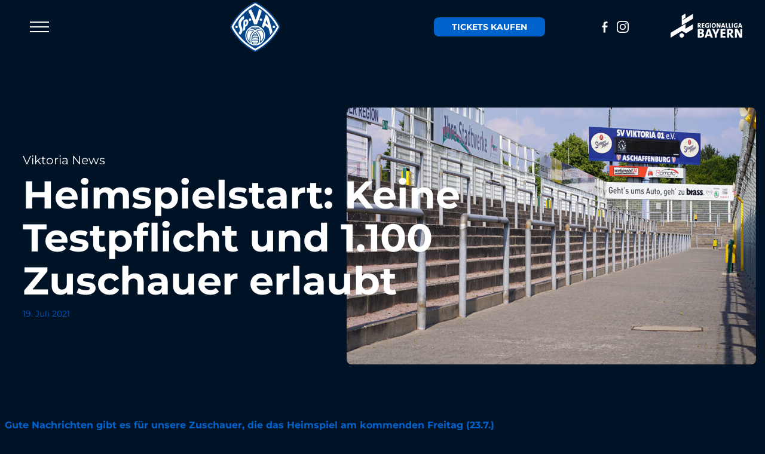

--- FILE ---
content_type: text/html; charset=UTF-8
request_url: https://sva01.de/1100-zuschauer-gegen-buchbach/
body_size: 21431
content:
<!DOCTYPE html>
<!--[if IEMobile 7 ]><html
lang="de"class="no-js iem7"> <![endif]-->
<!--[if lt IE 7 ]><html
lang=de class="no-js ie6"> <![endif]-->
<!--[if IE 7 ]><html
lang=de class="no-js ie7"> <![endif]-->
<!--[if IE 8 ]><html
lang=de class="no-js ie8"> <![endif]-->
<!--[if (gte IE 9)|(gt IEMobile 7)|!(IEMobile)|!(IE)]><!--><html
lang=de class=no-js><!--<![endif]--><head><meta
charset="UTF-8"><meta
http-equiv="X-UA-Compatible" content="IE=edge,chrome=1"><title>Heimspielstart: Keine Testpflicht und 1.100 Zuschauer erlaubt - Viktoria Aschaffenburg - Regionalliga Bayern</title><meta
name="viewport" content="width=device-width, initial-scale=1.0"><link
rel=preload crossorigin href=https://sva01.de/wp-content/themes/template-child/public/fonts/montserrat-v26-latin-regular.woff2 as=font><link
rel=preload crossorigin href=https://sva01.de/wp-content/themes/template-child/public/fonts/montserrat-v26-latin-700.woff2 as=font><link
rel=apple-touch-icon sizes=180x180 href=https://sva01.de/wp-content/themes/template-child/public/favicons/apple-touch-icon.png><link
rel=icon type=image/png sizes=32x32 href=https://sva01.de/wp-content/themes/template-child/public/favicons/favicon-32x32.png><link
rel=icon type=image/png sizes=16x16 href=https://sva01.de/wp-content/themes/template-child/public/favicons/favicon-16x16.png><link
rel=manifest href=https://sva01.de/wp-content/themes/template-child/public/favicons/site.webmanifest><link
rel=mask-icon href=https://sva01.de/wp-content/themes/template-child/public/favicons/safari-pinned-tab.svg color=#5bbad5><link
rel="shortcut icon" href=https://sva01.de/wp-content/themes/template-child/public/favicons/favicon.ico><meta
name="msapplication-TileColor" content="#da532c"><meta
name="msapplication-config" content="https://sva01.de/wp-content/themes/template-child/public/favicons/browserconfig.xml"><meta
name="theme-color" content="#ffffff"><link
rel=pingback href=https://sva01.de/xmlrpc.php><meta
name='robots' content='index, follow, max-image-preview:large, max-snippet:-1, max-video-preview:-1'><link
rel=canonical href=https://sva01.de/1100-zuschauer-gegen-buchbach/ ><meta
property="og:locale" content="de_DE"><meta
property="og:type" content="article"><meta
property="og:title" content="Heimspielstart: Keine Testpflicht und 1.100 Zuschauer erlaubt - Viktoria Aschaffenburg - Regionalliga Bayern"><meta
property="og:description" content="Gute Nachrichten gibt es für unsere Zuschauer, die das Heimspiel am kommenden Freitag (23.7.) gegen den TSV Buchbach live im Stadion erleben möchten / Viktoria passt Ticketpreise an Die aktuellen SARS/COVID 19-Bestimmungen lassen es derzeit unter den gegebenen Inzidenzwerten zu, insgesamt 1.100 Zuschauer im Stadion am Schönbusch begrüßen zu dürfen. Dabei entfallen 300 Plätze auf [&hellip;]"><meta
property="og:url" content="https://sva01.de/1100-zuschauer-gegen-buchbach/"><meta
property="og:site_name" content="Viktoria Aschaffenburg - Regionalliga Bayern"><meta
property="article:publisher" content="https://www.facebook.com/sva01.de/"><meta
property="article:published_time" content="2021-07-19T17:19:07+00:00"><meta
property="article:modified_time" content="2024-02-18T14:28:54+00:00"><meta
property="og:image" content="https://sva01.de/wp-content/uploads/2024/02/DSC00215_LP.jpg"><meta
property="og:image:width" content="1500"><meta
property="og:image:height" content="720"><meta
property="og:image:type" content="image/jpeg"><meta
name="author" content="Moritz Hahn"><meta
name="twitter:card" content="summary_large_image"><meta
name="twitter:label1" content="Verfasst von"><meta
name="twitter:data1" content="Moritz Hahn"><meta
name="twitter:label2" content="Geschätzte Lesezeit"><meta
name="twitter:data2" content="2 Minuten"> <script type=application/ld+json class=yoast-schema-graph>{"@context":"https://schema.org","@graph":[{"@type":"Article","@id":"https://sva01.de/1100-zuschauer-gegen-buchbach/#article","isPartOf":{"@id":"https://sva01.de/1100-zuschauer-gegen-buchbach/"},"author":{"name":"Moritz Hahn","@id":"https://sva01.de/#/schema/person/acd233198dcd92d340243b72b947a417"},"headline":"Heimspielstart: Keine Testpflicht und 1.100 Zuschauer erlaubt","datePublished":"2021-07-19T17:19:07+00:00","dateModified":"2024-02-18T14:28:54+00:00","mainEntityOfPage":{"@id":"https://sva01.de/1100-zuschauer-gegen-buchbach/"},"wordCount":443,"publisher":{"@id":"https://sva01.de/#organization"},"image":{"@id":"https://sva01.de/1100-zuschauer-gegen-buchbach/#primaryimage"},"thumbnailUrl":"https://sva01.de/wp-content/uploads/2024/02/DSC00215_LP.jpg","articleSection":{"0":"Aktuell","2":"News","3":"Presse","4":"Sliderbild","5":"Viktoria aktuell"},"inLanguage":"de"},{"@type":"WebPage","@id":"https://sva01.de/1100-zuschauer-gegen-buchbach/","url":"https://sva01.de/1100-zuschauer-gegen-buchbach/","name":"Heimspielstart: Keine Testpflicht und 1.100 Zuschauer erlaubt - Viktoria Aschaffenburg - Regionalliga Bayern","isPartOf":{"@id":"https://sva01.de/#website"},"primaryImageOfPage":{"@id":"https://sva01.de/1100-zuschauer-gegen-buchbach/#primaryimage"},"image":{"@id":"https://sva01.de/1100-zuschauer-gegen-buchbach/#primaryimage"},"thumbnailUrl":"https://sva01.de/wp-content/uploads/2024/02/DSC00215_LP.jpg","datePublished":"2021-07-19T17:19:07+00:00","dateModified":"2024-02-18T14:28:54+00:00","breadcrumb":{"@id":"https://sva01.de/1100-zuschauer-gegen-buchbach/#breadcrumb"},"inLanguage":"de","potentialAction":[{"@type":"ReadAction","target":["https://sva01.de/1100-zuschauer-gegen-buchbach/"]}]},{"@type":"ImageObject","inLanguage":"de","@id":"https://sva01.de/1100-zuschauer-gegen-buchbach/#primaryimage","url":"https://sva01.de/wp-content/uploads/2024/02/DSC00215_LP.jpg","contentUrl":"https://sva01.de/wp-content/uploads/2024/02/DSC00215_LP.jpg","width":1500,"height":720},{"@type":"BreadcrumbList","@id":"https://sva01.de/1100-zuschauer-gegen-buchbach/#breadcrumb","itemListElement":[{"@type":"ListItem","position":1,"name":"Startseite","item":"https://sva01.de/"},{"@type":"ListItem","position":2,"name":"Heimspielstart: Keine Testpflicht und 1.100 Zuschauer erlaubt"}]},{"@type":"WebSite","@id":"https://sva01.de/#website","url":"https://sva01.de/","name":"Viktoria Aschaffenburg - Regionalliga Bayern","description":"Verein der Stadt","publisher":{"@id":"https://sva01.de/#organization"},"potentialAction":[{"@type":"SearchAction","target":{"@type":"EntryPoint","urlTemplate":"https://sva01.de/?s={search_term_string}"},"query-input":{"@type":"PropertyValueSpecification","valueRequired":true,"valueName":"search_term_string"}}],"inLanguage":"de"},{"@type":"Organization","@id":"https://sva01.de/#organization","name":"Viktoria Aschaffenburg - Regionalliga Bayern","url":"https://sva01.de/","logo":{"@type":"ImageObject","inLanguage":"de","@id":"https://sva01.de/#/schema/logo/image/","url":"https://sva01.de/wp-content/uploads/2024/02/sva-logo.svg","contentUrl":"https://sva01.de/wp-content/uploads/2024/02/sva-logo.svg","width":1,"height":1,"caption":"Viktoria Aschaffenburg - Regionalliga Bayern"},"image":{"@id":"https://sva01.de/#/schema/logo/image/"},"sameAs":["https://www.facebook.com/sva01.de/","https://www.instagram.com/viktoria01aschaffenburg/"]},{"@type":"Person","@id":"https://sva01.de/#/schema/person/acd233198dcd92d340243b72b947a417","name":"Moritz Hahn","url":"https://sva01.de/author/moritz-hahn/"}]}</script> <link
rel=alternate title="oEmbed (JSON)" type=application/json+oembed href="https://sva01.de/wp-json/oembed/1.0/embed?url=https%3A%2F%2Fsva01.de%2F1100-zuschauer-gegen-buchbach%2F"><link
rel=alternate title="oEmbed (XML)" type=text/xml+oembed href="https://sva01.de/wp-json/oembed/1.0/embed?url=https%3A%2F%2Fsva01.de%2F1100-zuschauer-gegen-buchbach%2F&#038;format=xml"><style id=wp-img-auto-sizes-contain-inline-css>img:is([sizes=auto i],[sizes^="auto," i]){contain-intrinsic-size:3000px 1500px}</style><style id=classic-theme-styles-inline-css>/*! This file is auto-generated */
.wp-block-button__link{color:#fff;background-color:#32373c;border-radius:9999px;box-shadow:none;text-decoration:none;padding:calc(.667em + 2px) calc(1.333em + 2px);font-size:1.125em}.wp-block-file__button{background:#32373c;color:#fff;text-decoration:none}</style><link
rel=stylesheet href=https://sva01.de/wp-content/cache/minify/34a17.css media=all> <script src=https://sva01.de/wp-content/cache/minify/818c0.js></script> <link
rel=https://api.w.org/ href=https://sva01.de/wp-json/ ><link
rel=alternate title=JSON type=application/json href=https://sva01.de/wp-json/wp/v2/posts/37575><link
rel=shortlink href='https://sva01.de/?p=37575'><style id=global-styles-inline-css>/*<![CDATA[*/:root{--wp--preset--aspect-ratio--square:1;--wp--preset--aspect-ratio--4-3:4/3;--wp--preset--aspect-ratio--3-4:3/4;--wp--preset--aspect-ratio--3-2:3/2;--wp--preset--aspect-ratio--2-3:2/3;--wp--preset--aspect-ratio--16-9:16/9;--wp--preset--aspect-ratio--9-16:9/16;--wp--preset--color--black:#000;--wp--preset--color--cyan-bluish-gray:#abb8c3;--wp--preset--color--white:#fff;--wp--preset--color--pale-pink:#f78da7;--wp--preset--color--vivid-red:#cf2e2e;--wp--preset--color--luminous-vivid-orange:#ff6900;--wp--preset--color--luminous-vivid-amber:#fcb900;--wp--preset--color--light-green-cyan:#7bdcb5;--wp--preset--color--vivid-green-cyan:#00d084;--wp--preset--color--pale-cyan-blue:#8ed1fc;--wp--preset--color--vivid-cyan-blue:#0693e3;--wp--preset--color--vivid-purple:#9b51e0;--wp--preset--gradient--vivid-cyan-blue-to-vivid-purple:linear-gradient(135deg,rgb(6,147,227) 0%,rgb(155,81,224) 100%);--wp--preset--gradient--light-green-cyan-to-vivid-green-cyan:linear-gradient(135deg,rgb(122,220,180) 0%,rgb(0,208,130) 100%);--wp--preset--gradient--luminous-vivid-amber-to-luminous-vivid-orange:linear-gradient(135deg,rgb(252,185,0) 0%,rgb(255,105,0) 100%);--wp--preset--gradient--luminous-vivid-orange-to-vivid-red:linear-gradient(135deg,rgb(255,105,0) 0%,rgb(207,46,46) 100%);--wp--preset--gradient--very-light-gray-to-cyan-bluish-gray:linear-gradient(135deg,rgb(238,238,238) 0%,rgb(169,184,195) 100%);--wp--preset--gradient--cool-to-warm-spectrum:linear-gradient(135deg,rgb(74,234,220) 0%,rgb(151,120,209) 20%,rgb(207,42,186) 40%,rgb(238,44,130) 60%,rgb(251,105,98) 80%,rgb(254,248,76) 100%);--wp--preset--gradient--blush-light-purple:linear-gradient(135deg,rgb(255,206,236) 0%,rgb(152,150,240) 100%);--wp--preset--gradient--blush-bordeaux:linear-gradient(135deg,rgb(254,205,165) 0%,rgb(254,45,45) 50%,rgb(107,0,62) 100%);--wp--preset--gradient--luminous-dusk:linear-gradient(135deg,rgb(255,203,112) 0%,rgb(199,81,192) 50%,rgb(65,88,208) 100%);--wp--preset--gradient--pale-ocean:linear-gradient(135deg,rgb(255,245,203) 0%,rgb(182,227,212) 50%,rgb(51,167,181) 100%);--wp--preset--gradient--electric-grass:linear-gradient(135deg,rgb(202,248,128) 0%,rgb(113,206,126) 100%);--wp--preset--gradient--midnight:linear-gradient(135deg,rgb(2,3,129) 0%,rgb(40,116,252) 100%);--wp--preset--font-size--small:13px;--wp--preset--font-size--medium:20px;--wp--preset--font-size--large:36px;--wp--preset--font-size--x-large:42px;--wp--preset--spacing--20:0.44rem;--wp--preset--spacing--30:0.67rem;--wp--preset--spacing--40:1rem;--wp--preset--spacing--50:1.5rem;--wp--preset--spacing--60:2.25rem;--wp--preset--spacing--70:3.38rem;--wp--preset--spacing--80:5.06rem;--wp--preset--shadow--natural:6px 6px 9px rgba(0, 0, 0, 0.2);--wp--preset--shadow--deep:12px 12px 50px rgba(0, 0, 0, 0.4);--wp--preset--shadow--sharp:6px 6px 0px rgba(0, 0, 0, 0.2);--wp--preset--shadow--outlined:6px 6px 0px -3px rgb(255, 255, 255), 6px 6px rgb(0, 0, 0);--wp--preset--shadow--crisp:6px 6px 0px rgb(0, 0, 0)}:where(.is-layout-flex){gap:0.5em}:where(.is-layout-grid){gap:0.5em}body .is-layout-flex{display:flex}.is-layout-flex{flex-wrap:wrap;align-items:center}.is-layout-flex>:is(*,div){margin:0}body .is-layout-grid{display:grid}.is-layout-grid>:is(*,div){margin:0}:where(.wp-block-columns.is-layout-flex){gap:2em}:where(.wp-block-columns.is-layout-grid){gap:2em}:where(.wp-block-post-template.is-layout-flex){gap:1.25em}:where(.wp-block-post-template.is-layout-grid){gap:1.25em}.has-black-color{color:var(--wp--preset--color--black) !important}.has-cyan-bluish-gray-color{color:var(--wp--preset--color--cyan-bluish-gray) !important}.has-white-color{color:var(--wp--preset--color--white) !important}.has-pale-pink-color{color:var(--wp--preset--color--pale-pink) !important}.has-vivid-red-color{color:var(--wp--preset--color--vivid-red) !important}.has-luminous-vivid-orange-color{color:var(--wp--preset--color--luminous-vivid-orange) !important}.has-luminous-vivid-amber-color{color:var(--wp--preset--color--luminous-vivid-amber) !important}.has-light-green-cyan-color{color:var(--wp--preset--color--light-green-cyan) !important}.has-vivid-green-cyan-color{color:var(--wp--preset--color--vivid-green-cyan) !important}.has-pale-cyan-blue-color{color:var(--wp--preset--color--pale-cyan-blue) !important}.has-vivid-cyan-blue-color{color:var(--wp--preset--color--vivid-cyan-blue) !important}.has-vivid-purple-color{color:var(--wp--preset--color--vivid-purple) !important}.has-black-background-color{background-color:var(--wp--preset--color--black) !important}.has-cyan-bluish-gray-background-color{background-color:var(--wp--preset--color--cyan-bluish-gray) !important}.has-white-background-color{background-color:var(--wp--preset--color--white) !important}.has-pale-pink-background-color{background-color:var(--wp--preset--color--pale-pink) !important}.has-vivid-red-background-color{background-color:var(--wp--preset--color--vivid-red) !important}.has-luminous-vivid-orange-background-color{background-color:var(--wp--preset--color--luminous-vivid-orange) !important}.has-luminous-vivid-amber-background-color{background-color:var(--wp--preset--color--luminous-vivid-amber) !important}.has-light-green-cyan-background-color{background-color:var(--wp--preset--color--light-green-cyan) !important}.has-vivid-green-cyan-background-color{background-color:var(--wp--preset--color--vivid-green-cyan) !important}.has-pale-cyan-blue-background-color{background-color:var(--wp--preset--color--pale-cyan-blue) !important}.has-vivid-cyan-blue-background-color{background-color:var(--wp--preset--color--vivid-cyan-blue) !important}.has-vivid-purple-background-color{background-color:var(--wp--preset--color--vivid-purple) !important}.has-black-border-color{border-color:var(--wp--preset--color--black) !important}.has-cyan-bluish-gray-border-color{border-color:var(--wp--preset--color--cyan-bluish-gray) !important}.has-white-border-color{border-color:var(--wp--preset--color--white) !important}.has-pale-pink-border-color{border-color:var(--wp--preset--color--pale-pink) !important}.has-vivid-red-border-color{border-color:var(--wp--preset--color--vivid-red) !important}.has-luminous-vivid-orange-border-color{border-color:var(--wp--preset--color--luminous-vivid-orange) !important}.has-luminous-vivid-amber-border-color{border-color:var(--wp--preset--color--luminous-vivid-amber) !important}.has-light-green-cyan-border-color{border-color:var(--wp--preset--color--light-green-cyan) !important}.has-vivid-green-cyan-border-color{border-color:var(--wp--preset--color--vivid-green-cyan) !important}.has-pale-cyan-blue-border-color{border-color:var(--wp--preset--color--pale-cyan-blue) !important}.has-vivid-cyan-blue-border-color{border-color:var(--wp--preset--color--vivid-cyan-blue) !important}.has-vivid-purple-border-color{border-color:var(--wp--preset--color--vivid-purple) !important}.has-vivid-cyan-blue-to-vivid-purple-gradient-background{background:var(--wp--preset--gradient--vivid-cyan-blue-to-vivid-purple) !important}.has-light-green-cyan-to-vivid-green-cyan-gradient-background{background:var(--wp--preset--gradient--light-green-cyan-to-vivid-green-cyan) !important}.has-luminous-vivid-amber-to-luminous-vivid-orange-gradient-background{background:var(--wp--preset--gradient--luminous-vivid-amber-to-luminous-vivid-orange) !important}.has-luminous-vivid-orange-to-vivid-red-gradient-background{background:var(--wp--preset--gradient--luminous-vivid-orange-to-vivid-red) !important}.has-very-light-gray-to-cyan-bluish-gray-gradient-background{background:var(--wp--preset--gradient--very-light-gray-to-cyan-bluish-gray) !important}.has-cool-to-warm-spectrum-gradient-background{background:var(--wp--preset--gradient--cool-to-warm-spectrum) !important}.has-blush-light-purple-gradient-background{background:var(--wp--preset--gradient--blush-light-purple) !important}.has-blush-bordeaux-gradient-background{background:var(--wp--preset--gradient--blush-bordeaux) !important}.has-luminous-dusk-gradient-background{background:var(--wp--preset--gradient--luminous-dusk) !important}.has-pale-ocean-gradient-background{background:var(--wp--preset--gradient--pale-ocean) !important}.has-electric-grass-gradient-background{background:var(--wp--preset--gradient--electric-grass) !important}.has-midnight-gradient-background{background:var(--wp--preset--gradient--midnight) !important}.has-small-font-size{font-size:var(--wp--preset--font-size--small) !important}.has-medium-font-size{font-size:var(--wp--preset--font-size--medium) !important}.has-large-font-size{font-size:var(--wp--preset--font-size--large) !important}.has-x-large-font-size{font-size:var(--wp--preset--font-size--x-large) !important}/*]]>*/</style><link
rel=stylesheet href=https://sva01.de/wp-content/cache/minify/722c7.css media=all></head><body
class="wp-singular post-template-default single single-post postid-37575 single-format-standard wp-theme-template wp-child-theme-template-child" ><nav><div
class=container-fluid><div
class="row align-items-center"><div
class="col-5 col-md-3 col-xxl-5 d-flex justify-content-start"><div
class=hamburgerbox><div
class="hamburger hamburger--squeeze"><div
class=hamburger-box><div
class=hamburger-inner></div></div></div></div></div><div
class="col-2 col-xxl-2 text-md-center">
<a
href=https://sva01.de title="SV Viktoria 01 e.V. Aschaffenburg" class=logo>
<svg
class="icon icon--sva-logo">
<use
xlink:href=#sprite-sva-logo></use>
</svg>
</a></div><div
class="col-5 col-md-7 col-xxl-5 d-flex justify-content-end align-items-center"><div
class=header--tickets>
<a
href="https://onlineshop.sva01.de/shop/faces/modules/PassShop/pages/DlgProductOverview.xhtml?dswid=9935&organization=1100266" class="btn--secondary me-md-5" target=_blank>Tickets kaufen</a></div><div
class="header--social mr-4 ms-lg-5 ps-lg-5 me-lg-5 pe-lg-5 d-none d-md-block"><div
class=socialmedia><div
class=fb><a
href=https://www.facebook.com/sva01.de/ target=_blank><svg
class="icon icon--social -facebook"><use
xlink:href=#sprite-facebook /></svg></a></div><div
class=ig><a
href=https://www.instagram.com/viktoria01aschaffenburg/ target=_blank><svg
class="icon icon--social -instagram"><use
xlink:href=#sprite-instagram /></svg></a></div></div></div><div
class="header--liga me-5 d-none d-md-block">
<img
src=https://sva01.de/wp-content/themes/template-child/public/images/regionalliga-bayern.png alt="Regionalliga Bayern" width=120 height=40></div></div></div></div></nav><div
class="mobilemenu js-menu"><div
class=navbox><div
class=hamburgerbox>
<svg
class="icon icon--close">
<use
xlink:href=#sprite-close></use>
</svg></div></div><div
class="container h-100"><div
class="row h-100"><div
class="col-md-5 col-lg-7 h-100 d-flex align-items-center"><ul
id=menu-hauptmenue class="menu -main"><li
id=menu-item-33049 class="menu-item menu-item-type-post_type menu-item-object-page menu-item-33049"><a
href=https://sva01.de/aktive/ >Aktive</a></li>
<li
id=menu-item-33048 class="menu-item menu-item-type-post_type menu-item-object-page menu-item-33048"><a
href=https://sva01.de/jugendmannschaften/ >Jugend</a></li>
<li
id=menu-item-33051 class="menu-item menu-item-type-taxonomy menu-item-object-category current-post-ancestor current-menu-parent current-post-parent menu-item-33051"><a
href=https://sva01.de/category/news/ >News</a></li>
<li
id=menu-item-33050 class="menu-item menu-item-type-custom menu-item-object-custom menu-item-33050"><a
target=_blank href=https://onlineshop.sva01.de/ >Shop</a></li>
<li
id=menu-item-33730 class="menu-item menu-item-type-post_type menu-item-object-page menu-item-33730"><a
href=https://sva01.de/verein/ >Verein</a></li>
<li
id=menu-item-33731 class="menu-item menu-item-type-post_type menu-item-object-page menu-item-33731"><a
href=https://sva01.de/kontakt/ >Kontakt</a></li></ul></div><div
class="col-md-8 col-lg-5 d-none d-md-flex align-items-center"><div
class=mobilemenu--newsbox>
<a
href=https://sva01.de/31-testspielauftakt-gelungen/ ><div
class=mobilemenu--image>
<img
width=685 height=430 src=https://sva01.de/wp-content/uploads/2026/01/IMG-20260124-WA0008-685x430.jpg class="attachment-newsthumbs size-newsthumbs wp-post-image" alt decoding=async fetchpriority=high></div><div
class=mobilemenu--cat>Allgemein</div><div
class=mobilemenu--headline>3:1 &#8211; Testspielauftakt gelungen</div>
</a></div></div></div></div><div
class=navbox--bottom><div
class=container><div
class=row><div
class=col-6>&copy; 2026 <span
class=opt--company>SV Viktoria 01 e.V. Aschaffenburg</span></div><div
class=col-6><div
class=socialmedia><div
class=fb><a
href=https://www.facebook.com/sva01.de/ target=_blank><svg
class="icon icon--social -facebook"><use
xlink:href=#sprite-facebook /></svg></a></div><div
class=ig><a
href=https://www.instagram.com/viktoria01aschaffenburg/ target=_blank><svg
class="icon icon--social -instagram"><use
xlink:href=#sprite-instagram /></svg></a></div></div></div></div></div></div></div><div
class="blog single"><div
class="container index-content"><div
class=single-body><div
class=jugendhero--item><div
class=container style=position:relative;><div
class=jugendhero--box><div
class=jugendhero--cat>Viktoria News</div><div
class=jugendhero--headline>Heimspielstart: Keine Testpflicht und 1.100 Zuschauer erlaubt</div><div
class="blog--date -blue">19. Juli 2021</div></div>
<img
width=685 height=430 src=https://sva01.de/wp-content/uploads/2024/02/DSC00215_LP-685x430.jpg class="border-radius wp-post-image" alt decoding=async></div></div><div
class=row><div
class="col-12 col-lg-8 blog--singlecontent mt-5 pt-md-5"><h3>Gute Nachrichten gibt es für unsere Zuschauer, die das Heimspiel am kommenden Freitag (23.7.) gegen den TSV Buchbach live im Stadion erleben möchten / Viktoria passt Ticketpreise an</h3><p><strong>Die aktuellen SARS/COVID 19-Bestimmungen lassen es derzeit unter den gegebenen Inzidenzwerten zu, insgesamt 1.100 Zuschauer im Stadion am Schönbusch begrüßen zu dürfen. Dabei entfallen 300 Plätze auf die Dauerkartenbesitzer, der Rest des Kontingents geht in den freien Verkauf. Am Sitzplatz selbst muss keine Mund-Nasen-Bedeckung getragen werden, nur auf dem Weg zum Platz wird diese benötigt.</strong></p><p>Wir bitten die Besucher, die ihre Karten über den freien Verkauf erwerben möchten, dies über unseren Onlineshop (Link: <a
href=https://onlineshop.sva01.de target=_blank rel="noreferrer noopener">https://onlineshop.sva01.de</a>) und den Vorverkauf zu erledigen. Der Vorverkauf findet am Mittwoch (21.7.) in der Zeit zwischen 19 und 20 Uhr am Eingang des Stadions am Schönbusch statt.</p><p>Das Kartenkontingent, das an der Tageskasse am Spieltag zur Verfügung stehen wird, ist gering. Dies ist der Tatsache geschuldet, dass am Spieltag selbst jeder Besucher seine Kontaktdaten erfassen lassen muss (Registrierung mit Personalausweis) und dies einen doch erheblichen Zeitaufwand in Anspruch nimmt. Um lange Wartezeiten zu vermeiden soll der Kartenverkauf hauptsächlich über den Online-Verkauf und den Vorverkauf am Mittwochabend stattfinden. Wir bitten unsere Besucher, dieser dringenden Empfehlung Folge zu leisten. Weitergehende Informationen zum Spieltag stellen wir im Laufe der Woche im Rahmen der Vorberichterstattung zur Verfügung.</p><h3>Viktoria passt die Ticketpreise an</h3><p>Zur neuen Saison hat die Viktoria die Eintrittspreise für die Tageskarten im Stadion am Schönbusch angepasst. Nach vier (!) Spielzeiten mit gleichbleibenden Eintrittspreisen aber unterschiedlichen Spielklassen und großen wie kleinen Veränderungen ist nun eine Änderung der Eintrittspreise auch bei uns nicht mehr vermeidbar. Die Auswirkungen der Pandemie haben auch unseren Verein getroffen. Zahlreiche Spiele ohne unsere geliebten Zuschauer spielen zu müssen war alleine wegen der fehlenden Atmosphäre und Unterstützung schwierig, zudem blieben aber auch die stabilen Einnahmen durch die Kartenverkäufe aus. Hinzu kommt derzeit ein erheblicher Aufwand für Hygiene- und Kontrollmaßnahmen bei den Heimspielen, der einen erhöhten Personalbedarf erfordert und damit höhere Personalkosten mit sich bringt. Der Verein hat bei der ersten Anpassung seit der Saison 2017/18 (Bayernliga Nord) dennoch höchsten Wert auf eine moderate Vorgehensweise gelegt.</p><hr
class="wp-block-separator is-style-dots"><figure
class="wp-block-image size-large"><img
src=https://sva01.de/wp-content/uploads/2024/02/Bildschirmfoto-2021-07-19-um-21.08.13.jpg alt class=wp-image-26430><figcaption>Auszug aus unserem Stadionmagazin HEIMSPIEL</figcaption></figure><hr
class="wp-block-separator is-style-dots"><p>Die vorgenannten Preise gelten für den Kauf von Online-Tickets. An der Tageskasse und im stationären VVK wird ein zusätzlicher Aufschlag von 1€ pro Ticket erhoben.</p><hr
class="wp-block-separator is-style-dots"><h3>Unterstütze Viktoria Aschaffenburg</h3><p>Unterstütze die Weiß-Blauen im world wide web und folge uns auf Instagram: <a
href=https://instagram.com/viktoria01aschaffenburg/ target=_blank rel="noreferrer noopener">https://instagram.com/viktoria01aschaffenburg/</a> und bei Facebook: <a
href=https://facebook.com/sva01.de/ target=_blank rel="noreferrer noopener">https://facebook.com/sva01.de/</a></p><hr
class="wp-block-separator is-style-dots"><p>Stand: 19. Juli 2021 / Autor: Melanie Kahl-Schmidt / Redaktion: Moritz Hahn</p><a
href=/category/news/ class="blog--more mt-5">zurück</a></div></div></div></div></div><div
class=container><div
class=row><div
class=col-12><div
style=height:120px aria-hidden=true class=wp-block-spacer></div><h4 class="wp-block-heading has-text-align-center">Unsere Partner</h4><div
class=homesponsors><div
class="homesponsors--owl row"><div
class=homesponsors--item>
<a
href=https://www.brass-gruppe.de/ target=_blank rel="noopener noreferrer nofollow">  <img
width=200 height=200 src=https://sva01.de/wp-content/uploads/2023/11/Brass-Premium-200x200.jpg class="img-fluid wp-post-image" alt decoding=async loading=lazy srcset="https://sva01.de/wp-content/uploads/2023/11/Brass-Premium-200x200.jpg 200w, https://sva01.de/wp-content/uploads/2023/11/Brass-Premium-300x300.jpg 300w, https://sva01.de/wp-content/uploads/2023/11/Brass-Premium-150x150.jpg 150w, https://sva01.de/wp-content/uploads/2023/11/Brass-Premium-467x467.jpg 467w, https://sva01.de/wp-content/uploads/2023/11/Brass-Premium-350x350.jpg 350w, https://sva01.de/wp-content/uploads/2023/11/Brass-Premium-234x234.jpg 234w, https://sva01.de/wp-content/uploads/2023/11/Brass-Premium-117x117.jpg 117w, https://sva01.de/wp-content/uploads/2023/11/Brass-Premium-260x260.jpg 260w, https://sva01.de/wp-content/uploads/2023/11/Brass-Premium-125x125.jpg 125w, https://sva01.de/wp-content/uploads/2023/11/Brass-Premium.jpg 500w" sizes="auto, (max-width: 200px) 100vw, 200px">  </a>  </a></div><div
class=homesponsors--item>
<a
href=https://www.pass-consulting.com/ target=_blank rel="noopener noreferrer nofollow">  <img
width=200 height=200 src=https://sva01.de/wp-content/uploads/2023/11/Pass_Web-200x200.jpg class="img-fluid wp-post-image" alt decoding=async loading=lazy srcset="https://sva01.de/wp-content/uploads/2023/11/Pass_Web-200x200.jpg 200w, https://sva01.de/wp-content/uploads/2023/11/Pass_Web-300x300.jpg 300w, https://sva01.de/wp-content/uploads/2023/11/Pass_Web-150x150.jpg 150w, https://sva01.de/wp-content/uploads/2023/11/Pass_Web-467x467.jpg 467w, https://sva01.de/wp-content/uploads/2023/11/Pass_Web-350x350.jpg 350w, https://sva01.de/wp-content/uploads/2023/11/Pass_Web-234x234.jpg 234w, https://sva01.de/wp-content/uploads/2023/11/Pass_Web-117x117.jpg 117w, https://sva01.de/wp-content/uploads/2023/11/Pass_Web-260x260.jpg 260w, https://sva01.de/wp-content/uploads/2023/11/Pass_Web-125x125.jpg 125w, https://sva01.de/wp-content/uploads/2023/11/Pass_Web.jpg 500w" sizes="auto, (max-width: 200px) 100vw, 200px">  </a>  </a></div><div
class=homesponsors--item>
<a
href=https://www.main-echo.de/ target=_blank rel="noopener noreferrer nofollow">  <img
width=200 height=200 src=https://sva01.de/wp-content/uploads/2023/11/Main-Echo-Premium-200x200.jpg class="img-fluid wp-post-image" alt decoding=async loading=lazy srcset="https://sva01.de/wp-content/uploads/2023/11/Main-Echo-Premium-200x200.jpg 200w, https://sva01.de/wp-content/uploads/2023/11/Main-Echo-Premium-300x300.jpg 300w, https://sva01.de/wp-content/uploads/2023/11/Main-Echo-Premium-150x150.jpg 150w, https://sva01.de/wp-content/uploads/2023/11/Main-Echo-Premium-467x467.jpg 467w, https://sva01.de/wp-content/uploads/2023/11/Main-Echo-Premium-350x350.jpg 350w, https://sva01.de/wp-content/uploads/2023/11/Main-Echo-Premium-234x234.jpg 234w, https://sva01.de/wp-content/uploads/2023/11/Main-Echo-Premium-117x117.jpg 117w, https://sva01.de/wp-content/uploads/2023/11/Main-Echo-Premium-260x260.jpg 260w, https://sva01.de/wp-content/uploads/2023/11/Main-Echo-Premium-125x125.jpg 125w, https://sva01.de/wp-content/uploads/2023/11/Main-Echo-Premium.jpg 500w" sizes="auto, (max-width: 200px) 100vw, 200px">  </a>  </a></div><div
class=homesponsors--item>
<a
href=https://www.dexsa.de/ target=_blank rel="noopener noreferrer nofollow">  <img
width=200 height=200 src=https://sva01.de/wp-content/uploads/2025/07/dexsa-200x200.png class="img-fluid wp-post-image" alt decoding=async loading=lazy srcset="https://sva01.de/wp-content/uploads/2025/07/dexsa-200x200.png 200w, https://sva01.de/wp-content/uploads/2025/07/dexsa-300x300.png 300w, https://sva01.de/wp-content/uploads/2025/07/dexsa-150x150.png 150w, https://sva01.de/wp-content/uploads/2025/07/dexsa-467x467.png 467w, https://sva01.de/wp-content/uploads/2025/07/dexsa-350x350.png 350w, https://sva01.de/wp-content/uploads/2025/07/dexsa-234x234.png 234w, https://sva01.de/wp-content/uploads/2025/07/dexsa-117x117.png 117w, https://sva01.de/wp-content/uploads/2025/07/dexsa-260x260.png 260w, https://sva01.de/wp-content/uploads/2025/07/dexsa-125x125.png 125w, https://sva01.de/wp-content/uploads/2025/07/dexsa.png 500w" sizes="auto, (max-width: 200px) 100vw, 200px">  </a>  </a></div><div
class=homesponsors--item>
<a
href=https://newtelco.com/de/ target=_blank rel="noopener noreferrer nofollow">  <img
width=200 height=200 src=https://sva01.de/wp-content/uploads/2023/11/New-Telco-200x200.jpg class="img-fluid wp-post-image" alt decoding=async loading=lazy srcset="https://sva01.de/wp-content/uploads/2023/11/New-Telco-200x200.jpg 200w, https://sva01.de/wp-content/uploads/2023/11/New-Telco-300x300.jpg 300w, https://sva01.de/wp-content/uploads/2023/11/New-Telco-150x150.jpg 150w, https://sva01.de/wp-content/uploads/2023/11/New-Telco-350x350.jpg 350w, https://sva01.de/wp-content/uploads/2023/11/New-Telco-234x234.jpg 234w, https://sva01.de/wp-content/uploads/2023/11/New-Telco-117x117.jpg 117w, https://sva01.de/wp-content/uploads/2023/11/New-Telco-260x260.jpg 260w, https://sva01.de/wp-content/uploads/2023/11/New-Telco-125x125.jpg 125w, https://sva01.de/wp-content/uploads/2023/11/New-Telco.jpg 400w" sizes="auto, (max-width: 200px) 100vw, 200px">  </a>  </a></div></div></div></div></div><div
class=row><div
class=col-12><div
style=height:120px aria-hidden=true class=wp-block-spacer></div><h2 class="wp-block-heading has-text-align-center">Viktoria Socials</h2><div
class="wp-block-cover homesocial border-radius">
<span
aria-hidden=true class="wp-block-cover__background has-background-dim-0 has-background-dim"></span>
<img
decoding=async class="wp-block-cover__image-background wp-image-275" alt="Viktoria Aschaffenburg, Facebook und Instagram" src=https://sva01.de/wp-content/uploads/2023/11/sva-social-media.jpg data-object-fit=cover><div
class="wp-block-cover__inner-container is-layout-constrained wp-block-cover-is-layout-constrained"><div
class=socialmedia><div
class=fb><a
href=https://www.facebook.com/sva01.de/ target=_blank><svg
class="icon icon--social -facebook"><use
xlink:href=#sprite-facebook /></svg></a></div><div
class=ig><a
href=https://www.instagram.com/viktoria01aschaffenburg/ target=_blank><svg
class="icon icon--social -instagram"><use
xlink:href=#sprite-instagram /></svg></a></div></div></div></div></div></div></div><footer><div
class=container><div
class=row><div
class="col-12 col-lg-6 d-flex align-items-center flex-column flex-lg-row mb-5 mb-lg-0">
<a
href=https://sva01.de title>
<svg
class="icon icon--sva-logo">
<use
xlink:href=#sprite-sva-logo></use>
</svg>
</a><ul
id=menu-footer class="menu -footer"><li
id=menu-item-59 class="menu-item menu-item-type-post_type menu-item-object-page menu-item-59"><a
href=https://sva01.de/bankverbindung/ >Bankverbindung</a></li>
<li
id=menu-item-54 class="menu-item menu-item-type-post_type menu-item-object-page menu-item-54"><a
href=https://sva01.de/impressum/ >Impressum</a></li>
<li
id=menu-item-56 class="menu-item menu-item-type-post_type menu-item-object-page menu-item-privacy-policy menu-item-56"><a
href=https://sva01.de/datenschutzerklaerung/ >Datenschutz</a></li>
<li
id=menu-item-55 class="menu-item menu-item-type-post_type menu-item-object-page menu-item-55"><a
href=https://sva01.de/kontakt/ >Kontakt</a></li></ul></div><div
class="col-12 col-lg-6 d-flex justify-content-lg-end align-items-center flex-wrap">
<span>Designed by&nbsp;<a
href=https://www.das-unikat.com target=_blank>UNIKAT</a>&nbsp;|&nbsp;</span>
&copy; Viktoria Aschaffenburg 2026</div></div></div></footer><div
style=display:none>
<svg
xmlns=http://www.w3.org/2000/svg><symbol
id=sprite-facebook viewBox="0 0 7 12"><path
d="M.825 6.499V4.641H2.19V3.05c0-.308.052-.607.156-.897.104-.29.265-.546.484-.768.218-.222.494-.4.827-.532.333-.132.732-.199 1.198-.199.38 0 .692.013.94.038l.37.037-.043 1.74-.36-.005c-.24-.003-.517-.005-.832-.005-.33 0-.541.073-.634.22-.093.147-.14.35-.14.607V4.64h2.02L6.09 6.498H4.155v5.156H2.19V6.5H.825z"/></symbol><symbol
id=sprite-instagram viewBox="0 0 20.13 20.09"><path
d="M10 1.82c2.67 0 3 0 4.05.06a5.33 5.33 0 011.95.34 3.29 3.29 0 011.9 1.9 5.43 5.43 0 01.3 1.87c.05 1.06.06 1.38.06 4.06s0 3-.06 4a5.43 5.43 0 01-.35 1.94 3.29 3.29 0 01-1.9 1.9 5.58 5.58 0 01-1.86.35c-1.06.05-1.37.05-4.05.05s-3 0-4-.05a5.58 5.58 0 01-1.86-.35 3.29 3.29 0 01-1.93-1.9 5.43 5.43 0 01-.35-1.9c-.07-1.06-.07-1.38-.07-4V6.03a5.7 5.7 0 01.37-1.86 3.34 3.34 0 011.93-1.93A5.33 5.33 0 016 1.9c1-.08 1.38-.08 4-.08m0-1.83c-2.68 0-3 0-4.09.08a7.52 7.52 0 00-2.44.49 5.11 5.11 0 00-2.95 3 7.49 7.49 0 00-.47 2.43C0 6.99 0 7.35 0 10.08s0 3.06.05 4.13a7.63 7.63 0 00.51 2.4 5.11 5.11 0 002.95 2.95 7.49 7.49 0 002.43.43c1.07 0 1.42.05 4.14.05s3.06 0 4.13-.05a7.55 7.55 0 002.44-.47 5.09 5.09 0 002.94-2.95 7 7 0 00.47-2.44c.05-1.07.06-1.41.06-4.13s0-3.06-.06-4.13a7.05 7.05 0 00-.47-2.44A5.09 5.09 0 0016.65.52a7.28 7.28 0 00-2.44-.46c-1.07-.07-1.41-.07-4.13-.07z"/><path
d="M10 4.89a5.15 5.15 0 105.19 5.1A5.14 5.14 0 0010 4.89zm0 8.48a3.34 3.34 0 113.38-3.38 3.32 3.32 0 01-3.33 3.34z"/><circle
cx=15.4 cy=4.69 r=1.21 /></symbol><symbol
id=sprite-sva-logo-wht viewBox="0 0 276.7 276.7"><style>.st0{fill:#fff}</style><path
class=st0 d="M138.3 268.7c-.8 0-1.5-.2-2.2-.5-26.3-13.2-51.8-31.8-73.8-53.8-22-22-40.6-47.5-53.8-73.8-.7-1.4-.7-3.1 0-4.5 13.2-26.3 31.8-51.8 53.8-73.8 22-22 47.5-40.6 73.8-53.8 1.4-.7 3.1-.7 4.5 0 26.3 13.2 51.8 31.8 73.8 53.8 22 22 40.6 47.5 53.8 73.8.7 1.4.7 3.1 0 4.5-26.7 53.2-74.4 100.9-127.6 127.6-.7.3-1.5.5-2.3.5zM18.5 138.3c12.7 24.6 30.2 48.4 50.8 69 20.6 20.6 44.4 38.2 69 50.8 49.7-25.6 94.2-70.1 119.8-119.8-12.7-24.6-30.2-48.4-50.8-69-20.6-20.6-44.4-38.2-69-50.8-24.6 12.7-48.4 30.2-69 50.8-20.6 20.6-38.1 44.5-50.8 69z"/><path
class=st0 d="M108.8 91.9c-1.8.2-3.5 1.1-4.6 2.6-1.2 1.4-1.7 3.3-1.4 5 .3 3.1 2.9 5.7 6.1 6.1h.7c1.9 0 3.7-.8 5-2.2 1.3-1.4 2-3.4 1.8-5.3-.4-3.8-3.8-6.6-7.6-6.2zm-74.2 39.5c-1.8.2-3.5 1.1-4.6 2.6-1.2 1.5-1.7 3.3-1.4 5 .3 3.1 2.9 5.7 6 6.1h.7c1.9 0 3.7-.8 5-2.2 1.3-1.4 2-3.4 1.8-5.3-.3-3.7-3.7-6.5-7.5-6.2zm206 13.7c-1.8-.2-3.5-1.1-4.6-2.6-1.2-1.5-1.7-3.3-1.4-5 .3-3.1 2.9-5.7 6.1-6.1h.7c1.9 0 3.7.8 5 2.2 1.3 1.4 2 3.4 1.8 5.3-.5 3.7-3.9 6.5-7.6 6.2zm-71.2-39.6c-1.8-.2-3.5-1.1-4.6-2.6-1.2-1.5-1.7-3.3-1.4-5 .3-3.1 2.9-5.7 6-6.1h.7c1.9 0 3.7.8 5 2.2 1.3 1.4 2 3.4 1.8 5.3-.4 3.8-3.8 6.6-7.5 6.2zm-25.7 42.3l-1.1-.1c-.3 0-.5-.1-.8-.1-2.3-.2-4.5-.2-6.9 0-.3 0-.5 0-.8.1l-1.1.1c-.5 0-1 .1-1.5.2-.3 0-.6.1-.9.1 2.7 1.2 5.2 2.5 7.7 4.1 2.5-1.5 5.1-2.9 7.7-4.1-.3-.1-.6-.1-.9-.1-.4-.1-.9-.1-1.4-.2zm-16.1-1.8c.4-.1.8-.2 1.3-.2l.9-.2c.4-.1.9-.2 1.3-.2.5-.1 1.1-.1 1.6-.2l1.1-.1c.3 0 .6-.1.9-.1 2.5-.2 4.8-.2 7.2 0 .3 0 .6.1.9.1l1.1.1c.5 0 1 .1 1.6.2.4.1.9.1 1.3.2l.9.2c.4.1.8.1 1.3.2s1 .2 1.5.4c1.7-.6 3.5-1.2 5.3-1.6-5.5-2.4-11.4-3.5-17.5-3.5s-12 1.2-17.5 3.5c1.8.5 3.5 1 5.3 1.6.5-.2 1-.3 1.5-.4zm4.8 31.6c.6 0 1.1 0 1.7.1h8.3c.6 0 1.2 0 1.7-.1h.8c-2-2.6-4.2-5.1-6.7-7.3-2.5 2.2-4.7 4.7-6.7 7.3h.9zm-1.8 8.6c.6 0 1.2.1 1.8.1h.2c.5 0 1.1 0 1.6.1h8c.6 0 1.1 0 1.6-.1h.3c.6 0 1.2-.1 1.8-.1l4.2-.3c-1-2-2.1-3.9-3.3-5.8h-.4c-.6 0-1.3.1-1.9.1h-.2c-.6 0-1.2 0-1.8.1h-8.6c-.6 0-1.2 0-1.7-.1h-.2c-.7 0-1.3-.1-1.9-.1h-.4c-1.2 1.9-2.4 3.8-3.3 5.8 1.4.1 2.8.3 4.2.3zm.7 17.5h.3c.7 0 1.3.1 2 .1h9.5c.7 0 1.3-.1 2-.1h.3c.7 0 1.4-.1 2.1-.1 2.6-.2 5.2-.5 7.7-.9-.2-2-.6-4-1.1-5.9h-.2c-2.7.4-5.5.6-8.3.8-.6 0-1.1.1-1.7.1h-.2c-.5 0-1 0-1.6.1h-7.6c-.5 0-1 0-1.6-.1h-.2c-.6 0-1.2-.1-1.7-.1-2.8-.2-5.6-.4-8.3-.8h-.2c-.5 1.9-.8 3.9-1.1 5.9 2.5.4 5.1.7 7.7.9.8 0 1.5.1 2.2.1zm20.9 19.8l-3.3.3h-.4c-1 .1-2 .1-3 .2h-1.2c-.8 0-1.5.1-2.3.1h-7.4c-.8 0-1.5 0-2.3-.1H131c-1 0-2-.1-3-.2h-.4l-3.3-.3c-.4 0-.7-.1-1.1-.1.6 2 1.3 3.9 2.1 5.8 4.2 1.3 8.5 1.9 12.9 1.9s8.7-.6 12.9-1.9c.8-1.9 1.5-3.9 2.1-5.8-.2.1-.6.1-1 .1zm-24.3-2.3h.4c1 .1 2 .1 2.9.2h1.2c.7 0 1.5.1 2.2.1 2.4.1 4.9.1 7.4 0 .7 0 1.5 0 2.2-.1h1.2c1 0 2-.1 2.9-.2h.4c1.1-.1 2.1-.2 3.2-.2.7-.1 1.4-.1 2.1-.2.5-2.1.9-4.3 1.1-6.4-1.8.2-3.6.4-5.5.6-.9.1-1.8.1-2.7.2h-.3c-.8.1-1.6.1-2.4.1h-1c-.6 0-1.2 0-1.9.1h-6.2c-.6 0-1.2 0-1.9-.1h-1c-.8 0-1.6-.1-2.4-.1h-.3c-.9-.1-1.8-.1-2.7-.2-1.8-.2-3.7-.4-5.5-.6.2 2.2.6 4.3 1.1 6.4.7.1 1.4.1 2.1.2 1.2 0 2.3.1 3.4.2zm18.3-32.3c-.6 0-1.2.1-1.8.1h-.2c-.6 0-1.1 0-1.7.1h-8.2c-.6 0-1.1 0-1.7-.1h-.2c-.6 0-1.3-.1-1.9-.1-1.8-.1-3.5-.2-5.2-.4-.8 1.9-1.5 3.8-2.1 5.7 2.6.3 5.2.6 8 .7.6 0 1.1.1 1.7.1h.2c.5 0 1 0 1.5.1h7.4c.5 0 1 0 1.5-.1h.3c.5 0 1.1-.1 1.6-.1 2.7-.2 5.4-.4 8-.7-.6-2-1.3-3.9-2.1-5.7-1.7.1-3.4.3-5.1.4zm-16.4 23.5h.3c.8 0 1.6.1 2.4.1h1c.6 0 1.2 0 1.8.1h6c.6 0 1.2 0 1.8-.1h1c.8 0 1.6-.1 2.4-.1h.3c.9-.1 1.7-.1 2.6-.2 2-.2 4-.4 5.9-.7.1-1 .1-1.9.1-2.9 0-1.1 0-2.2-.1-3.3-2.5.4-5.1.7-7.7.9-.7.1-1.5.1-2.2.1h-.2c-.7 0-1.4.1-2 .1h-9.6c-.7 0-1.3-.1-2-.1h-.3c-.7 0-1.5-.1-2.2-.1-2.6-.2-5.2-.5-7.7-.9-.1 1.1-.1 2.2-.1 3.3 0 1 0 1.9.1 2.9 2 .3 3.9.5 5.9.7.8.1 1.6.2 2.5.2zm39.5 6.4c.5-3.3.8-6.8.8-10.2 0-17.4-7-34.3-19.3-46.7 6.8-3.2 14.3-5 21.9-5 6.9 8.1 10.8 18.5 10.8 29.2-.2 12.5-5.3 24.3-14.2 32.7zm-61.9 0c-9-8.5-14.1-20.2-14.1-32.7 0-10.7 3.8-21 10.8-29.2 7.5 0 15.1 1.8 21.9 5-12.3 12.4-19.3 29.3-19.3 46.7-.1 3.5.2 6.9.7 10.2z"/><path
class=st0 d="M138.3 240.5c-.9 0-1.7 0-2.5-.1-.5 0-1-.1-1.5-.1h-.9c-.7-.1-1.3-.1-2-.2h-.3c-.7-.1-1.5-.2-2.2-.3-3.7-.7-7.3-1.7-10.8-3.1-.6-.2-1.2-.5-1.8-.8-2.5-1.1-4.8-2.4-7-3.8l-.2-.1c-1.7-1.1-3.2-2.2-4.7-3.4-.5-.4-.9-.8-1.4-1.2l-.3-.3c-.4-.4-.9-.8-1.3-1.2l-.1-.1c-.8-.8-1.7-1.6-2.5-2.5l-.2-.2c-.3-.4-.7-.8-1-1.1-.2-.2-.3-.4-.5-.6-.3-.4-.6-.7-.9-1.1l-.5-.6c-.5-.7-1-1.3-1.5-2l-.2-.2c-.1-.2-.2-.3-.4-.5l-.6-.9-.1-.2-.6-.9c-.2-.3-.4-.7-.6-1-.2-.4-.4-.7-.6-1.1l-.2-.3c-.1-.2-.2-.4-.4-.6-.3-.6-.7-1.3-1-1.9l-.3-.6-.1-.3c-.2-.4-.4-.9-.6-1.3-.1-.3-.3-.6-.4-.9-.2-.5-.4-.9-.6-1.4 0 0-.2-.6-.3-.8-.3-.7-.5-1.4-.7-2.2l-.2-.6c-.2-.6-.3-1.1-.5-1.7-.1-.3-.1-.6-.2-.8-.1-.6-.3-1.1-.4-1.7l-.2-.7c-.2-.8-.3-1.6-.4-2.4v-.4l-.3-2.1c0-.2-.1-.8-.1-.8-.1-.6-.1-1.2-.1-1.8v-.8c0-.8-.1-1.7-.1-2.5s0-1.7.1-2.5v-.7c0-.6.1-1.2.1-1.8l.1-.7.3-2.4v-.2c.1-.7.2-1.5.4-2.2 0-.2.2-.8.2-.8.1-.6.2-1.1.4-1.7 0 0 .1-.6.2-.8.2-.8.4-1.5.6-2.2l.1-.4.6-1.8c.1-.3.2-.6.3-.8.2-.5.4-1 .6-1.4 0 0 .2-.6.3-.8.3-.7.6-1.3.9-2l.3-.7c.2-.5.5-1 .7-1.4.1-.3.3-.5.4-.8.3-.5.5-.9.7-1.3l.1-.1c.1-.2.3-.5.4-.7.4-.6.7-1.2 1.1-1.8 2.1-3.1 4.5-6 7.2-8.7 3.1-3 6.5-5.6 10.2-7.8.8-.5 1.5-.9 2.2-1.3l.1-.1c.7-.4 1.4-.8 2.2-1.1l.2-.1c.7-.3 1.4-.7 2.2-1l.3-.1c.7-.3 1.4-.6 2.1-.8l.5-.2c.7-.2 1.3-.5 2-.7.1 0 .6-.2.6-.2.6-.2 1.3-.4 1.9-.5.2 0 .8-.2.8-.2.6-.2 1.2-.3 1.8-.4.2 0 .4-.1.6-.1l.8-.1c.4-.1.9-.2 1.3-.2.3 0 .6-.1.9-.1l.8-.1c.3 0 .7-.1 1-.1.4 0 .8-.1 1.2-.1l.8-.1h.7c.9 0 1.9-.1 2.8-.1.9 0 1.8 0 2.8.1h.7l.8.1c.4 0 .8.1 1.2.1.3 0 .7.1 1 .1l.8.1c.3 0 .6.1.8.1.4.1.9.1 1.3.2l.7.1c.2 0 .4.1.6.1.6.1 1.1.2 1.7.4 0 0 .8.2.9.2.6.2 1.3.3 1.9.5 0 0 .5.1.6.2.7.2 1.3.4 2 .7l.5.2c.7.3 1.4.5 2.1.8l.3.1c.7.3 1.4.6 2.2 1l.2.1c.7.4 1.5.7 2.2 1.1l.1.1c.7.4 1.5.8 2.2 1.2 3.7 2.2 7.1 4.9 10.2 7.9 3.2 3.1 6 6.6 8.3 10.4.1.2.3.5.4.7l.1.1c.2.4.5.8.7 1.2.2.3.3.6.5.9.3.5.5 1 .7 1.4l.3.6c.3.7.6 1.3.9 2 .1.2.3.8.3.8.2.5.4 1 .6 1.4.1.3.2.6.3.8l.6 1.8.2.5c.2.7.4 1.5.6 2.2l.2.8c.1.6.3 1.1.4 1.7l.2.8c.1.7.3 1.5.4 2.2v.1c.1.9.2 1.7.3 2.5 0 .2.1.7.1.7.1.6.1 1.2.1 1.8v.7c0 .8.1 1.7.1 2.5s0 1.7-.1 2.5v.7c0 .6-.1 1.2-.1 1.8l-.1.8-.3 2.1v.4c-.1.8-.3 1.6-.4 2.4l-.2.7c-.1.6-.2 1.1-.4 1.7-.1.3-.1.6-.2.8-.2.6-.3 1.1-.5 1.7l-.2.7c-.2.7-.5 1.5-.7 2.2-.1.2-.3.8-.3.8-.2.5-.4.9-.6 1.4-.1.3-.3.6-.4.9-.2.4-.4.9-.6 1.3l-.1.3-.3.6c-.3.6-.6 1.3-1 1.9-.1.2-.3.5-.4.7l-.2.3c-.2.3-.4.7-.6 1-.2.4-.4.7-.6 1.1l-.6.9-.1.2-.6.9c-.1.1-.5.7-.5.7-.5.7-1.1 1.5-1.6 2.2l-.4.6c-.3.4-.6.8-1 1.2l-.5.5c-.4.4-.7.8-1.1 1.2l-.1.1c-.9 1-1.8 1.9-2.8 2.8-.4.4-.9.8-1.3 1.2l-.3.2c-2 1.7-4 3.2-6.2 4.6l-.1.1c-2.8 1.8-5.8 3.3-8.9 4.6-3.5 1.4-7.1 2.4-10.8 3.1-.7.1-1.5.2-2.2.3h-.3c-.7.1-1.3.2-2 .2-.2 0-.8.1-.8.1-.6 0-1.1.1-1.6.1-.1-.3-.9-.3-1.8-.3zm0-75.2c-.1 0-.2 0-.3.1-13.2 10.6-20.7 26.4-20.7 43.2 0 8.2 1.8 16.1 5.3 23.6.1.1.1.2.3.2 5 1.7 10.2 2.5 15.5 2.5 5.3 0 10.5-.9 15.5-2.5.1 0 .2-.1.3-.2 3.5-7.4 5.3-15.3 5.3-23.6 0-16.9-7.6-32.6-20.7-43.2-.3 0-.4-.1-.5-.1zm34.6-12.2c-9.9 0-19.7 2.7-28.2 7.7-.1.1-.2.2-.2.3 0 .1 0 .3.1.4 13.7 11.9 21.6 29.1 21.6 47.1 0 6.3-.9 12.5-2.8 18.5-.1.2 0 .4.2.5.1.1.2.1.3.1.1 0 .2 0 .2-.1 14.5-9 23.1-24.5 23.1-41.5 0-12.2-4.5-23.8-12.7-32.8-.1-.1-.2-.1-.3-.1h-.5c-.3-.1-.6-.1-.8-.1zm-69.1 0h-1.3c-.1 0-.2.1-.3.1-8.2 9-12.7 20.7-12.7 32.8 0 17 8.6 32.5 23.1 41.5.1 0 .1.1.2.1s.2 0 .3-.1c.1-.1.2-.3.1-.5-1.9-6-2.8-12.2-2.8-18.5 0-18.1 7.9-35.2 21.6-47.1.1-.1.2-.2.1-.4 0-.1-.1-.3-.2-.3-8.4-4.9-18.2-7.6-28.1-7.6zm34.5-15.8c-9.9 0-19.5 3-27.7 8.6-.1.1-.2.3-.2.5s.2.3.4.3c9.7 1.1 19.1 4.5 27.2 9.9.1 0 .2.1.2.1s.2 0 .2-.1c8.1-5.4 17.6-8.8 27.2-9.9.2 0 .3-.2.4-.3 0-.2 0-.4-.2-.5-8-5.6-17.5-8.6-27.5-8.6zm94.5 26c-.5-2.3-4.4-18.7-10.9-42.5-2.5-9.3-8.7-30.1-8.7-30.1-1.8-6-2.2-8-4.2-10.2-1.2-1.3-6.5-6.6-8.9-8.9-2.4-2.3-3.4-1.8-3.9-.3-1.3 4.3-6.2 19.6-11 34.2-4.7 14.6-9.9 28-9.8 29.1.1 1.1.9 1.7 1.3 2 3 2.3 5.1 4.4 8.4 7.4.3.3.6.7 1.1.7.4 0 .6-.6.8-1.1l4.1-12c.2-.4.5-.8 1-.9.1 0 .3-.1.4-.1.3 0 .7.1.9.3 6 4.1 11.8 8.7 17.5 13.4 1.3 1.1 2.3 2.7 2.7 4.6.9 3.9 6.1 26.9 6.8 30.5.4 2.4 1.2 2.6 2.2 1.3 1.7-2 8.6-11 9.8-12.7 1.3-1.5.9-2.3.4-4.7zm-25.1-37.2c-.5.3-1 .1-2.5-.9-1-.6-2.9-2.1-4.7-3.6-1.9-1.5-3.8-3.3-4.6-4.2-.4-.4-.5-1-.3-1.5l3.8-11.7c.2-.6.7-2.2 1.4-2.2h.1c.7 0 1.3 1.7 1.5 2.3 1.9 6.8 3.8 13.5 5.5 20.1 0 .6.3 1.4-.2 1.7zm-94.2-84.6c1.2-.7 2.9 2.2 4.7 5.4 1.7 3 4.2 8 8.3 17.1 5.9 13.2 9.7 23.5 12.9 32 .2.6.8 1.6 1.5 1.6.6 0 1.2-1 1.4-1.6 5.7-15.6 12.3-37.7 16.5-55.1.4-1.5.7-1.8 2.2-.9 2.9 1.9 7.3 4.9 10.6 7.4 2.9 2.2 2.7 3.6 1.8 6.6-.6 2-10.8 33.7-21.4 59.3-1.3 2.8-2.7 5.6-4 8.4-1.1 2.4-1.6 2.5-2.9 2.4-1.2-.1-2.4-.1-3.6-.1-1.2 0-2.4 0-3.6.1-.3 0-.6 0-.9.1h-.3c-.9 0-1.8 0-2.7.1h-.2c-1.7.2-2.1-.6-2.4-1.3-.2-.7-.7-2.3-1.5-4.5-2-5.6-4.2-11.5-6.6-17.5-4.6-11.3-10.1-23.6-16.9-37.6-1.5-3.1-3.1-6.4-4.9-10-1.3-2.6-.6-3.3-.1-3.6l12.1-8.3zm-30.6 99.3c0 .4-.1 4.8-.1 6.2v4.4c0 .9-.4 2.7-1.2 3.5-2.4 2.3-5.3 3.9-7.8 5-.6.3-1.3.5-1.2-.6.3-11.8.3-19.7.6-30.3.2-5.7.4-11.5.6-17.4v-3.4c0-3.8 0-5.2 3.9-7.5 2-1.2 7.2-4 12.3-4 3.6 0 6.4 1.5 8.1 4.3 4.3 7.1 2 19.1-1.4 25.5-.1.2-.2.3-.3.5-.2.3-.3.5-.4.7-2.9 4.4-6.2 6.6-10 8.4-1 .5-1.8 1.1-2.4 1.8-.7.9-.7 2.4-.7 2.9zm4.5-33.2c-.7 0-1.8.5-2.6 1-.1 0-.6.4-.7.4-.7.5-1 3.2-.9 14.5v1.7c0 .4.2.8.5 1.1.2.1.3.2.5.2s.3 0 .5-.1c2-1.3 4.3-3.3 5.2-7.2.6-2.7 1.2-7.8-.3-10.3-.5-.9-1.2-1.3-2.2-1.3z"/><path
class=st0 d="M77.1 79.9c-.4 5.3-.7 9.3-.9 14.4 0 1.2-.4 1.7-1.4 2.3-4.6 2.4-7.8 5.5-11.4 12-5.3 9.5-4.9 20.2 1.5 32.3l.1.1c4.2 8.1 4.8 16.8 2.1 24.6-2 5.8-5.7 11.2-10.9 15.5-1.2 1-1.5 1.1-2.6-.2-1-1.4-5.3-6.8-6.3-8.2-1-1.4.2-2.6.9-3.3 6.7-7.5 7.6-14.6 3.6-23.8-3.5-8.1-6.4-15.6-6.2-24.4.3-17.3 12.1-34.6 29.6-42.7 1.6-.8 2.1-.3 1.9 1.4z"/></symbol><symbol
id=sprite-sva-logo viewBox="0 0 276.661 276.661"><path
d="M138.33 276.661a9.128 9.128 0 01-4.054-.95c-27.543-13.672-54.26-33.058-77.264-56.064C34.01 196.646 14.626 169.93.95 142.386a9.124 9.124 0 010-8.11c13.675-27.544 33.06-54.26 56.064-77.261C80.011 34.02 106.727 14.635 134.275.95a9.12 9.12 0 018.108 0c27.544 13.672 54.262 33.058 77.265 56.062 23.002 23.002 42.385 49.72 56.062 77.264a9.112 9.112 0 010 8.108c-27.7 55.81-77.541 105.651-133.33 133.327a9.125 9.125 0 01-4.05.95z" fill=#044486 fill-rule=evenodd /><path
d="M138.331 268.725a4.972 4.972 0 01-2.234-.53c-26.3-13.2-51.828-31.806-73.826-53.806-21.995-21.995-40.6-47.523-53.804-73.824a4.977 4.977 0 01-.001-4.47c13.204-26.3 31.81-51.828 53.807-73.823 21.992-21.99 47.52-40.595 73.823-53.806a4.978 4.978 0 014.469 0c26.303 13.202 51.832 31.808 73.826 53.805 21.993 21.994 40.598 47.522 53.803 73.824a4.973 4.973 0 010 4.468c-26.71 53.23-74.423 100.942-127.63 127.631a4.964 4.964 0 01-2.233.53zM18.506 138.33c12.654 24.571 30.184 48.39 50.81 69.015 20.63 20.633 44.445 38.16 69.015 50.811 49.712-25.583 94.222-70.092 119.824-119.826-12.654-24.572-30.183-48.39-50.81-69.016-20.623-20.626-44.44-38.155-69.014-50.81-24.573 12.662-48.39 30.192-69.014 50.812-20.628 20.627-38.158 44.444-50.811 69.014z" fill=#fff /><path
d="M108.841 91.87c-1.792.174-3.48 1.107-4.633 2.556-1.151 1.45-1.653 3.252-1.42 5.031.279 3.143 2.88 5.745 6.053 6.055a6.8 6.8 0 005.71-2.208 6.933 6.933 0 001.773-5.312c-.35-3.662-3.718-6.489-7.483-6.123zm-74.195 39.568c-1.793.174-3.48 1.104-4.634 2.555-1.152 1.45-1.656 3.255-1.42 5.036.277 3.138 2.878 5.74 6.05 6.05a6.81 6.81 0 005.709-2.205 6.94 6.94 0 001.777-5.312c-.353-3.662-3.73-6.478-7.482-6.124zm205.924 13.644c-1.793-.176-3.482-1.108-4.634-2.557-1.152-1.45-1.653-3.253-1.42-5.031.278-3.143 2.88-5.745 6.053-6.056a6.816 6.816 0 015.709 2.209 6.932 6.932 0 011.774 5.312c-.35 3.662-3.719 6.488-7.483 6.123zm-71.197-39.57c-1.792-.173-3.48-1.104-4.634-2.554-1.152-1.45-1.655-3.255-1.42-5.036.277-3.138 2.88-5.74 6.05-6.05.23-.023.457-.035.684-.035a6.81 6.81 0 015.026 2.24 6.941 6.941 0 011.776 5.312c-.353 3.661-3.73 6.477-7.482 6.123zm-25.657 42.311l-1.117-.111c-.276-.03-.55-.06-.825-.08a50.406 50.406 0 00-6.892 0c-.27.02-.542.05-.814.08l-1.127.111c-.485.044-.971.09-1.454.154-.298.042-.598.096-.898.148a66.298 66.298 0 017.74 4.055 66.263 66.263 0 017.742-4.055c-.301-.052-.602-.106-.908-.15a34.088 34.088 0 00-1.447-.152zm-16.088-1.861c.408-.088.835-.154 1.262-.224l.934-.159a36.11 36.11 0 011.303-.216 37.556 37.556 0 011.574-.167l1.078-.106c.308-.034.615-.068.926-.091a54.36 54.36 0 017.247 0c.316.023.625.059.937.09l1.066.107c.525.048 1.047.096 1.568.166.446.063.877.139 1.308.217l.947.16c.424.069.849.137 1.269.226a29.17 29.17 0 011.528.356 67.208 67.208 0 015.258-1.645c-5.53-2.356-11.407-3.545-17.503-3.545-6.097 0-11.974 1.19-17.504 3.545a66.623 66.623 0 015.255 1.645c.514-.129 1.028-.258 1.547-.36zm4.781 31.64c.572.022 1.144.04 1.719.06l2.043.042c1.427.016 2.886.017 4.325 0l2.037-.043c.577-.018 1.153-.037 1.72-.06.085-.002.179-.006.27-.006.168-.007.347-.016.521-.025a52.144 52.144 0 00-6.715-7.332 51.888 51.888 0 00-6.713 7.33c.19.008.377.019.566.027l.227.007zm-1.76 8.625c.598.033 1.2.06 1.805.086l.22.01c.542.02 1.088.038 1.64.055l1.953.045c1.359.014 2.758.015 4.134-.003l1.948-.042a174.81 174.81 0 001.645-.057c.081-.004.171-.008.263-.008.552-.026 1.16-.053 1.758-.086 1.409-.077 2.803-.177 4.18-.295a51.86 51.86 0 00-3.338-5.813c-.118.005-.235.02-.353.025-.636.032-1.278.061-1.925.088l-.213.006c-.587.025-1.172.041-1.761.059l-2.07.043a151.98 151.98 0 01-4.404 0l-2.073-.043c-.59-.018-1.172-.034-1.75-.058l-.199-.008c-.673-.026-1.313-.055-1.949-.087-.12-.005-.238-.02-.358-.026a51.96 51.96 0 00-3.339 5.814c1.381.118 2.777.22 4.186.295zm.677 17.497l.255.015c.655.036 1.306.067 1.962.093l.788.024c.538.02 1.038.035 1.536.047 1.634.03 3.291.03 4.928 0 .498-.012.999-.027 1.496-.046l.827-.025c.655-.026 1.315-.058 1.965-.093l.27-.015c.697-.04 1.418-.085 2.132-.14 2.61-.196 5.159-.502 7.66-.86a51.172 51.172 0 00-1.052-5.933c-.058.006-.114.017-.175.025-2.67.355-5.466.618-8.305.784-.565.032-1.136.062-1.714.09l-.186.004c-.524.025-1.047.043-1.575.059l-1.84.044a120.006 120.006 0 01-3.927 0l-1.845-.044a87.372 87.372 0 01-1.562-.059l-.17-.005c-.608-.027-1.18-.057-1.744-.09a113.316 113.316 0 01-8.323-.785c-.055-.007-.108-.016-.163-.022a51.278 51.278 0 00-1.05 5.932c2.504.36 5.057.666 7.665.861.712.054 1.428.1 2.147.139zm20.911 19.819c-1.088.095-2.183.18-3.28.254l-.365.025a173.2 173.2 0 01-2.994.165l-1.244.048c-.764.028-1.52.06-2.282.077-1.242.03-2.489.05-3.742.05-1.252 0-2.5-.02-3.74-.05-.767-.017-1.522-.047-2.28-.077l-1.252-.048c-.995-.047-1.985-.1-2.968-.164l-.388-.026c-1.099-.075-2.187-.16-3.264-.254-.374-.033-.745-.077-1.118-.114a51.147 51.147 0 002.124 5.83 44.83 44.83 0 0025.77 0 50.682 50.682 0 002.125-5.83c-.37.037-.734.08-1.102.114zm-24.367-2.379l.384.025c.976.064 1.95.117 2.928.165l1.232.044c.747.033 1.488.06 2.24.079 2.433.057 4.914.057 7.354 0 .747-.02 1.491-.047 2.234-.078l1.232-.045c.985-.048 1.966-.103 2.937-.165l.385-.025c1.063-.07 2.142-.156 3.211-.248.691-.062 1.378-.142 2.065-.21a51.027 51.027 0 001.123-6.437 126.588 126.588 0 01-8.169.794l-.302.018c-.81.053-1.63.097-2.447.134l-1.02.037c-.62.022-1.238.046-1.863.06-1.02.024-2.039.039-3.064.039-1.024 0-2.045-.015-3.06-.038-.628-.015-1.245-.039-1.865-.061l-1.018-.036c-.821-.038-1.63-.081-2.433-.133l-.324-.02a127.372 127.372 0 01-8.168-.794 51.03 51.03 0 001.124 6.435c.694.07 1.385.149 2.081.212 1.061.092 2.131.176 3.203.248zm18.287-32.302c-.608.03-1.223.06-1.843.087l-.202.007c-.563.023-1.124.041-1.691.059l-1.98.043a139.151 139.151 0 01-4.215 0l-1.985-.043a179.86 179.86 0 01-1.677-.058l-.187-.008c-.65-.026-1.263-.056-1.872-.087a138.487 138.487 0 01-5.205-.39 51.211 51.211 0 00-2.056 5.748c2.567.337 5.24.589 7.958.746.555.032 1.115.061 1.675.086l.202.007c.505.022 1.013.04 1.524.058l1.813.043c1.262.016 2.557.016 3.837 0l1.808-.043c.508-.018 1.021-.036 1.524-.057.08-.004.166-.01.253-.01a111.746 111.746 0 009.577-.83 51.534 51.534 0 00-2.057-5.748c-1.71.157-3.443.294-5.2.39zm-16.359 23.568l.333.022c.775.049 1.57.091 2.37.127l1.003.037c.61.023 1.214.046 1.826.06 1.989.045 4.007.045 6.003 0 .609-.014 1.218-.037 1.825-.06l1.004-.038c.799-.035 1.6-.078 2.39-.128l.315-.02c.867-.057 1.745-.12 2.618-.194 1.995-.17 3.974-.392 5.93-.653.054-.965.086-1.934.086-2.907 0-1.113-.048-2.22-.118-3.324-2.518.358-5.077.665-7.7.862-.726.055-1.464.101-2.201.146l-.237.012c-.68.037-1.353.067-2.026.096l-.832.026a120.282 120.282 0 01-6.576.045 154 154 0 01-1.532-.045l-.838-.026a143.02 143.02 0 01-2-.095l-.257-.014c-.743-.044-1.475-.09-2.2-.144-2.621-.195-5.185-.504-7.707-.863a51.285 51.285 0 00-.12 3.324c0 .973.033 1.942.086 2.907 1.961.262 3.943.483 5.943.654.866.073 1.737.135 2.612.194zm39.46 6.4a66.82 66.82 0 00.778-10.154c0-17.397-7.028-34.338-19.329-46.701a51.82 51.82 0 0121.872-5.006 44.948 44.948 0 0110.76 29.174c0 12.461-5.099 24.223-14.081 32.686zm-61.857-.003c-8.982-8.464-14.082-20.226-14.082-32.684a44.95 44.95 0 0110.763-29.174 51.818 51.818 0 0121.87 5.006c-12.3 12.363-19.33 29.304-19.33 46.7 0 3.4.263 6.804.779 10.152z" fill=#fff /><path
d="M138.33 240.526c-.854 0-1.702-.025-2.545-.064-.487-.024-.97-.062-1.453-.099l-.33-.023c-.208-.016-.415-.03-.62-.05a53.408 53.408 0 01-2.02-.226l-.27-.036a54.07 54.07 0 01-13.022-3.43 54.949 54.949 0 01-8.82-4.535l-.16-.104a54.604 54.604 0 01-4.749-3.407 59.91 59.91 0 01-1.39-1.156l-.33-.289a49.807 49.807 0 01-1.29-1.158l-.107-.1a55.713 55.713 0 01-2.538-2.536l-.217-.23a56.332 56.332 0 01-1.028-1.143 56.835 56.835 0 01-1.427-1.692l-.497-.63a54.421 54.421 0 01-1.501-2.01l-.177-.246c-.123-.17-.247-.341-.365-.515-.2-.292-.393-.586-.586-.881l-.11-.17a47.976 47.976 0 01-1.217-1.947 56.2 56.2 0 01-.623-1.076l-.165-.292c-.12-.211-.241-.424-.357-.641-.34-.631-.668-1.27-.983-1.916-.094-.194-.185-.39-.276-.586l-.13-.284c-.205-.435-.402-.87-.592-1.309-.134-.303-.265-.61-.392-.918a56.17 56.17 0 01-.56-1.423s-.24-.62-.303-.792c-.26-.72-.508-1.446-.738-2.178l-.19-.644a54.72 54.72 0 01-.483-1.698 28.57 28.57 0 01-.21-.83 51.204 51.204 0 01-.387-1.663l-.16-.738a57.091 57.091 0 01-.428-2.386l-.049-.37a54.397 54.397 0 01-.267-2.094 77.001 77.001 0 01-.075-.782 56.72 56.72 0 01-.139-1.805l-.043-.757a56.937 56.937 0 01-.064-2.524c0-.842.027-1.68.064-2.513l.042-.742c.036-.615.083-1.226.14-1.834l.069-.733c.088-.811.186-1.62.309-2.42l.035-.202c.114-.74.248-1.471.393-2.197.04-.21.164-.777.164-.777.12-.559.247-1.114.384-1.662 0 0 .14-.574.19-.763.2-.754.41-1.504.64-2.242l.146-.45c.194-.605.399-1.206.612-1.801.1-.279.206-.559.31-.835a60.2 60.2 0 01.568-1.434s.244-.6.338-.82c.292-.678.593-1.348.911-2.011l.33-.658c.24-.479.481-.958.735-1.433.145-.27.295-.539.445-.808.26-.47.49-.87.728-1.267l.085-.148c.137-.232.275-.465.417-.697.364-.592.737-1.174 1.124-1.75a55.063 55.063 0 0117.383-16.51c.767-.458 1.5-.873 2.246-1.272l.119-.062a55.27 55.27 0 012.188-1.104s.214-.099.218-.099a53.11 53.11 0 012.154-.96l.337-.134a51.33 51.33 0 012.095-.816l.473-.16a58.082 58.082 0 012.015-.673c.12-.038.633-.18.633-.18a51.04 51.04 0 011.908-.536c.152-.039.825-.191.825-.191a56.06 56.06 0 011.77-.404c.2-.041.402-.075.605-.11l.757-.135c.425-.08.85-.16 1.282-.223.284-.045.57-.079.855-.112l.83-.106c.334-.045.668-.09 1.007-.124.411-.042.828-.07 1.243-.098l.817-.06c.224-.02.446-.038.672-.049a55.055 55.055 0 012.772-.071c.913 0 1.846.024 2.773.071.226.011.449.03.673.049l.814.06c.417.028.832.056 1.246.098.335.033.667.079 1.001.123l.843.108c.281.032.565.067.846.11.434.064.863.145 1.293.226l.747.133c.202.035.405.069.605.11.563.114 1.121.248 1.679.381 0 0 .762.175.918.214.638.163 1.274.349 1.906.536 0 0 .512.142.632.18.68.21 1.35.44 2.017.673l.471.16c.707.257 1.403.531 2.096.816l.337.134c.724.302 1.442.625 2.152.958l.214.098c.743.354 1.474.724 2.194 1.107l.12.062a55.044 55.044 0 0112.415 9.115 54.81 54.81 0 018.338 10.42c.147.238.288.48.43.72l.066.115a55.99 55.99 0 011.176 2.081c.254.477.5.957.737 1.44l.325.643c.32.664.62 1.34.914 2.02a60.402 60.402 0 011.219 3.092c.212.592.415 1.193.609 1.794l.152.46c.225.732.437 1.482.635 2.234l.19.765c.138.552.266 1.105.386 1.663l.161.777c.148.726.28 1.459.396 2.197l.017.109c.139.89.24 1.7.325 2.512.021.198.069.733.069.733.06.609.105 1.22.14 1.834l.043.743c.038.833.064 1.67.064 2.512 0 .846-.026 1.686-.064 2.523l-.041.732c-.038.63-.083 1.23-.141 1.828l-.075.789a55.12 55.12 0 01-.268 2.089l-.05.372c-.125.8-.267 1.594-.426 2.383l-.16.743c-.12.553-.246 1.108-.385 1.658a50.21 50.21 0 01-.693 2.523l-.193.656c-.23.727-.477 1.453-.737 2.17-.068.188-.306.806-.306.806-.18.472-.364.939-.557 1.407a47.75 47.75 0 01-.978 2.215l-.12.264c-.096.21-.195.422-.295.629a61 61 0 01-.975 1.901c-.129.238-.26.47-.394.704l-.152.266c-.194.346-.392.692-.596 1.036-.212.355-.428.706-.646 1.054-.185.297-.376.592-.566.886l-.138.211c-.191.292-.38.581-.577.868-.099.141-.467.652-.467.652a52.556 52.556 0 01-1.607 2.158l-.45.57c-.314.39-.638.775-.965 1.158l-.45.519c-.351.4-.703.799-1.063 1.187l-.07.074a55.518 55.518 0 01-4.1 3.959l-.277.242a55.322 55.322 0 01-6.198 4.61l-.098.062a54.436 54.436 0 01-8.866 4.557 54.088 54.088 0 01-13.007 3.427l-.257.033c-.672.086-1.347.164-2.03.226-.204.02-.846.065-.846.065-.574.044-1.062.083-1.556.107-.843.039-1.69.064-2.544.064zm0-75.193a.431.431 0 00-.273.095c-13.182 10.63-20.74 26.393-20.74 43.248 0 8.212 1.767 16.137 5.256 23.555a.43.43 0 00.255.23 48.696 48.696 0 0031.002.001.429.429 0 00.254-.23c3.491-7.417 5.257-15.342 5.257-23.556 0-16.855-7.559-32.618-20.74-43.248a.43.43 0 00-.272-.095zm34.533-12.207a55.386 55.386 0 00-28.186 7.711.441.441 0 00-.212.334.438.438 0 00.15.368c13.713 11.893 21.58 29.073 21.58 47.137 0 6.297-.94 12.516-2.796 18.483a.436.436 0 00.416.563.432.432 0 00.228-.067c14.49-9.006 23.14-24.526 23.14-41.512 0-12.164-4.517-23.827-12.715-32.842a.435.435 0 00-.313-.142l-.457-.013c-.278-.01-.554-.02-.835-.02zm-69.066 0c-.28 0-.558.01-.835.02l-.457.013a.43.43 0 00-.312.142 48.718 48.718 0 00-12.715 32.842c0 16.985 8.65 32.504 23.135 41.51a.437.437 0 00.496-.024.436.436 0 00.149-.472 62.244 62.244 0 01-2.794-18.481c0-18.064 7.867-35.245 21.581-47.137a.437.437 0 00-.063-.702 55.386 55.386 0 00-28.185-7.711zm34.533-15.837a48.508 48.508 0 00-27.655 8.61.433.433 0 00-.174.462.432.432 0 00.373.327c9.666 1.095 19.078 4.517 27.216 9.893a.435.435 0 00.478 0c8.141-5.376 17.553-8.798 27.22-9.893a.436.436 0 00.197-.791 48.525 48.525 0 00-27.655-8.608zm94.433 26.056c-.508-2.34-4.445-18.71-10.937-42.53-2.529-9.284-8.698-30.06-8.698-30.06-1.768-6.02-2.19-7.997-4.209-10.16-1.207-1.293-6.541-6.647-8.892-8.862-2.407-2.27-3.417-1.837-3.888-.255-1.269 4.266-6.222 19.59-10.961 34.224-4.745 14.632-9.939 28.039-9.812 29.122.127 1.077.897 1.7 1.291 2.011 2.964 2.33 5.124 4.42 8.389 7.443.327.301.61.67 1.055.67.444 0 .552-.562.76-1.107l4.126-11.997a1.49 1.49 0 01.99-.923c.143-.043.289-.066.437-.068.333-.008.667.087.943.277 6.033 4.131 11.847 8.695 17.503 13.353 1.327 1.096 2.297 2.695 2.723 4.583.89 3.939 6.056 26.933 6.776 30.454.388 2.397 1.173 2.561 2.243 1.303 1.724-2.034 8.563-10.972 9.808-12.659 1.245-1.685.86-2.481.353-4.82zm-25.051-37.268c-.453.288-1.022.091-2.514-.895-.955-.632-2.922-2.133-4.703-3.576-1.85-1.5-3.77-3.297-4.58-4.248-.364-.425-.49-1.004-.324-1.51l3.769-11.664c.2-.621.717-2.219 1.37-2.233h.064c.684.012 1.34 1.66 1.525 2.32 1.92 6.827 3.81 13.512 5.457 20.083.172.69.414 1.416-.064 1.723zm-94.171-84.58c1.24-.704 2.905 2.207 4.682 5.43 1.67 3.03 4.232 8.025 8.277 17.068 5.905 13.2 9.676 23.473 12.938 32.029.214.56.824 1.614 1.481 1.63h.033c.64.004 1.18-1.016 1.377-1.555 5.689-15.581 12.306-37.726 16.538-55.091.373-1.53.732-1.763 2.161-.904 2.948 1.884 7.296 4.87 10.645 7.37 2.906 2.17 2.692 3.607 1.837 6.634-.578 1.997-10.844 33.73-21.413 59.316-1.304 2.808-2.683 5.589-3.964 8.408-1.086 2.385-1.595 2.484-2.89 2.428a79.457 79.457 0 00-7.114 0c-.289.013-.575.034-.86.055l-.328.022c-.88.015-1.776.037-2.69.072l-.229.005c-1.705.196-2.147-.559-2.376-1.28-.229-.72-.693-2.342-1.454-4.494a429.709 429.709 0 00-6.585-17.45c-4.573-11.326-10.087-23.636-16.863-37.649a1048.49 1048.49 0 00-4.893-9.986c-1.314-2.646-.576-3.273-.143-3.569l11.833-8.489zm-30.667 99.316c-.03.374-.067 4.777-.076 6.24-.014 2.415-.03 2.227-.043 4.401-.006.943-.417 2.708-1.208 3.459-2.395 2.272-5.301 3.868-7.763 4.996-.627.286-1.255.52-1.23-.601.268-11.77.29-19.706.584-30.27.158-5.651.353-11.496.58-17.369.036-.902.04-2.676.042-3.443.016-3.826.026-5.18 3.863-7.468 1.992-1.19 7.183-3.953 12.347-3.953 3.621 0 6.44 1.47 8.15 4.254 4.34 7.06 1.98 19.102-1.423 25.517-.088.176-.183.34-.29.527-.156.274-.277.491-.395.656-2.871 4.444-6.168 6.62-10.015 8.439-1.034.489-1.832 1.097-2.377 1.78-.693.87-.704 2.317-.746 2.835zm4.568-33.23c-.658 0-1.755.541-2.608.995-.13.028-.61.362-.723.449-.66.516-.996 3.233-.882 14.51l.027 1.69c.016.445.208.849.51 1.075.16.12.34.18.52.18a.852.852 0 00.463-.14c2.02-1.293 4.335-3.327 5.168-7.156.577-2.658 1.158-7.818-.323-10.299-.515-.865-1.24-1.304-2.152-1.304z" fill=#fff /><path
d="M77.141 79.864c-.437 5.277-.746 9.255-.95 14.36-.046 1.167-.353 1.72-1.445 2.293-4.614 2.423-7.771 5.535-11.374 12.015-5.254 9.451-4.875 20.199 1.493 32.269l.077.146c4.232 8.114 4.769 16.802 2.144 24.64-1.956 5.836-5.666 11.2-10.904 15.51-1.173.965-1.53 1.123-2.573-.229-1.044-1.35-5.281-6.815-6.264-8.228-.982-1.412.246-2.58.892-3.305 6.69-7.525 7.6-14.558 3.637-23.794-3.479-8.106-6.375-15.595-6.222-24.385.3-17.265 12.104-34.592 29.582-42.713 1.586-.737 2.044-.229 1.907 1.42z" fill=#fff /></symbol></svg></div> <script type=speculationrules>{"prefetch":[{"source":"document","where":{"and":[{"href_matches":"/*"},{"not":{"href_matches":["/wp-*.php","/wp-admin/*","/wp-content/uploads/*","/wp-content/*","/wp-content/plugins/*","/wp-content/themes/template-child/*","/wp-content/themes/template/*","/*\\?(.+)"]}},{"not":{"selector_matches":"a[rel~=\"nofollow\"]"}},{"not":{"selector_matches":".no-prefetch, .no-prefetch a"}}]},"eagerness":"conservative"}]}</script> <script data-cfasync=false>window.dFlipLocation='https://sva01.de/wp-content/plugins/3d-flipbook-dflip-lite/assets/';window.dFlipWPGlobal={"text":{"toggleSound":"Ton ein-\/ausschalten","toggleThumbnails":"Vorschaubilder ein-\/ausschalten","toggleOutline":"Inhaltsverzeichnis\/Lesezeichen umschalten","previousPage":"Vorherige Seite","nextPage":"N\u00e4chste Seite","toggleFullscreen":"Vollbildmodus wechseln","zoomIn":"Vergr\u00f6\u00dfern","zoomOut":"Verkleinern","toggleHelp":"Hilfe umschalten","singlePageMode":"Einzelseitenmodus","doublePageMode":"Doppelseitenmodus","downloadPDFFile":"PDF-Datei herunterladen","gotoFirstPage":"Zur ersten Seite gehen","gotoLastPage":"Zur letzten Seite gehen","share":"Teilen","mailSubject":"Sieh dir dieses Flipbook an!","mailBody":"Diese Website \u00f6ffnen {{url}}","loading":"DearFlip: l\u00e4dt... "},"viewerType":"flipbook","moreControls":"download,pageMode,startPage,endPage,sound","hideControls":"","scrollWheel":"false","backgroundColor":"#777","backgroundImage":"","height":"auto","paddingLeft":"20","paddingRight":"20","controlsPosition":"bottom","duration":800,"soundEnable":"true","enableDownload":"true","showSearchControl":"false","showPrintControl":"false","enableAnnotation":false,"enableAnalytics":"false","webgl":"true","hard":"none","maxTextureSize":"1600","rangeChunkSize":"524288","zoomRatio":1.5,"stiffness":3,"pageMode":"0","singlePageMode":"0","pageSize":"0","autoPlay":"false","autoPlayDuration":5000,"autoPlayStart":"false","linkTarget":"2","sharePrefix":"flipbook-"};</script> <script src=https://sva01.de/wp-content/cache/minify/501dc.js></script> <script id=wp-i18n-js-after>wp.i18n.setLocaleData({'text direction\u0004ltr':['ltr']});</script> <script src=https://sva01.de/wp-content/cache/minify/1f540.js></script> <script id=contact-form-7-js-translations>(function(domain,translations){var localeData=translations.locale_data[domain]||translations.locale_data.messages;localeData[""].domain=domain;wp.i18n.setLocaleData(localeData,domain);})("contact-form-7",{"translation-revision-date":"2025-10-26 03:28:49+0000","generator":"GlotPress\/4.0.3","domain":"messages","locale_data":{"messages":{"":{"domain":"messages","plural-forms":"nplurals=2; plural=n != 1;","lang":"de"},"This contact form is placed in the wrong place.":["Dieses Kontaktformular wurde an der falschen Stelle platziert."],"Error:":["Fehler:"]}},"comment":{"reference":"includes\/js\/index.js"}});</script> <script id=contact-form-7-js-before>var wpcf7={"api":{"root":"https:\/\/sva01.de\/wp-json\/","namespace":"contact-form-7\/v1"},"cached":1};</script> <script src=https://sva01.de/wp-content/cache/minify/cc0d6.js></script> </body></html>